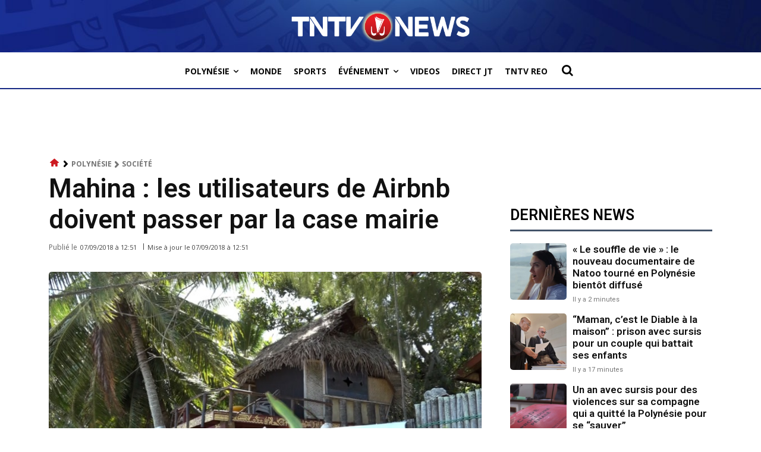

--- FILE ---
content_type: text/html; charset=utf-8
request_url: https://www.google.com/recaptcha/api2/aframe
body_size: 252
content:
<!DOCTYPE HTML><html><head><meta http-equiv="content-type" content="text/html; charset=UTF-8"></head><body><script nonce="GMTSuNKNZTWF2JAofklVmw">/** Anti-fraud and anti-abuse applications only. See google.com/recaptcha */ try{var clients={'sodar':'https://pagead2.googlesyndication.com/pagead/sodar?'};window.addEventListener("message",function(a){try{if(a.source===window.parent){var b=JSON.parse(a.data);var c=clients[b['id']];if(c){var d=document.createElement('img');d.src=c+b['params']+'&rc='+(localStorage.getItem("rc::a")?sessionStorage.getItem("rc::b"):"");window.document.body.appendChild(d);sessionStorage.setItem("rc::e",parseInt(sessionStorage.getItem("rc::e")||0)+1);localStorage.setItem("rc::h",'1769567753197');}}}catch(b){}});window.parent.postMessage("_grecaptcha_ready", "*");}catch(b){}</script></body></html>

--- FILE ---
content_type: application/javascript; charset=utf-8
request_url: https://fundingchoicesmessages.google.com/f/AGSKWxVQGD-ZOU3mbYwCNx65DO_015BSW66IIhSlIy0EkzvOvV3Q7q22ZqrNFRJ0n2jEyUwlGIQ0zdue7BUrrlwk0WqK0pmYgZSwnBlpkgSDSC1vMTfc4NPhq_hU6HL_fi4TNzz1GiJPgYhCgJAH4xMmFJGzxJ3FsRcqhfTyXpC3zek4sZjGoB4UJp_ud56-/_/player/ads./left_ads./adv_left__540_70._ad9.
body_size: -1286
content:
window['742f3adb-e3cc-44da-b9ae-a6ce3afb783e'] = true;